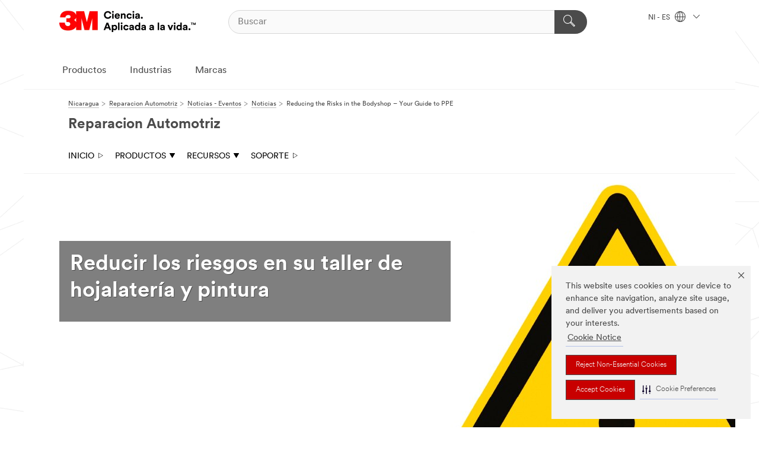

--- FILE ---
content_type: text/html; charset=UTF-8
request_url: https://www.3m.com.ni/3M/es_NI/hojalateria-pintura-automotriz/noticias-eventos/noticias/reducir-riesgos/
body_size: 14408
content:
<!DOCTYPE html>
<html lang="es-NI">
 <head><meta http-equiv="X-UA-Compatible" content="IE=EDGE"><script type="text/javascript" src="https://cdn-prod.securiti.ai/consent/auto_blocking/0638aaa2-354a-44c0-a777-ea4db9f7bf8a/c7550dcc-f54b-457c-b0f6-ada20d6743e7.js"></script><script>(function(){var s=document.createElement('script');s.src='https://cdn-prod.securiti.ai/consent/cookie-consent-sdk-loader.js';s.setAttribute('data-tenant-uuid', '0638aaa2-354a-44c0-a777-ea4db9f7bf8a');s.setAttribute('data-domain-uuid', 'c7550dcc-f54b-457c-b0f6-ada20d6743e7');s.setAttribute('data-backend-url', 'https://app.securiti.ai');s.setAttribute('data-skip-css', 'false');s.defer=true;var parent_node=document.head || document.body;parent_node.appendChild(s);})()</script><script src="https://tags.tiqcdn.com/utag/3m/3m-latam/prod/utag.sync.js"></script><script>if (typeof utag_data == 'undefined') utag_data = {};</script><style>.MMM--site-bd .mds-wrapper p{margin:0;}.mds-wrapper .mds-titleWithText_content--body p, .mds-wrapper .mds-stackableimages_container--content p, .mds-wrapper .mds-content-cards_grid_card_body .mds-font_body p, .mds-wrapper .mds-contentCTA_content--body p, .mds-wrapper .mds-accordion_content--text>p, .mds-wrapper .mds-tabs_items--content>div>p, .mds-wrapper .mds-verticaltabs_content--text>p{margin-bottom:15px;}.MMM--site-bd .mds-wrapper .mds-margin_large--bottom{margin-bottom: 20px;}.MMM--site-bd .mds-wrapper .mds-margin_large--top{margin-top: 20px;}.MMM--site-bd .mds-wrapper ol{margin:0;}.MMM--site-bd .mds-wrapper .mds-titleWithText_content--body ol, .MMM--site-bd .mds-wrapper .mds-titleWithText_content--body ul, .MMM--site-bd .mds-wrapper .mds-stackableimages_container--content ol, .MMM--site-bd .mds-wrapper .mds-stackableimages_container--content ul, .MMM--site-bd .mds-wrapper .mds-content-cards_grid_card_body .mds-font_body ol, .MMM--site-bd .mds-wrapper .mds-content-cards_grid_card_body .mds-font_body ul, .MMM--site-bd .mds-wrapper .mds-contentCTA_content--body ol, .MMM--site-bd .mds-wrapper .mds-contentCTA_content--body ul, .MMM--site-bd .mds-wrapper .mds-accordion_content--text>ol, .MMM--site-bd .mds-wrapper .mds-accordion_content--text>ul, .MMM--site-bd .mds-wrapper .mds-tabs_items--content>div>ol, .MMM--site-bd .mds-wrapper .mds-tabs_items--content>div>ul, .MMM--site-bd .mds-wrapper .mds-verticaltabs_content--text>ol, .MMM--site-bd .mds-wrapper .mds-verticaltabs_content--text>ul{padding-left: 22px;}</style>
<title>Reducir los riesgos en su taller de hojalatería y pintura</title>
  <meta charset="utf-8">
  <meta name="viewport" content="width=device-width, initial-scale=1.0">
<meta name="DCSext.Business" content="Safety & Industrial Bus Group">
<meta name="DCSext.CDC" content="BK">
<meta name="DCSext.MktExpertise" content="Automotive">
<meta name="DCSext.SubMarket" content="Collision Repair">
<meta name="DCSext.ewcd_url" content="Z6_79L2HO02KOO710ALQKJMIUH763 | Z6_79L2HO02KOO710ALQKJMIUH715 | Z6_79L2HO02KOO710ALQKJMIUH7L2 | Z6_79L2HO02KOO710ALQKJMIUHN92">
<meta name="DCSext.locale" content="es_NI">
<meta name="DCSext.page" content="IBG_CollisionRepair_LA_NewsResources_News_Reducing">
<meta name="DCSext.platform" content="FUZE">
<meta name="DCSext.site" content="IBG_CollisionRepair_LA">
<meta name="WT.dcsvid" content="">
<meta name="application-name" content="MMM-ext">
<meta name="dc_coverage" content="NI">
<meta name="description" content="Dicen que es mejor prevenir que lamentar y no es diferente cuando se busca reducir los riesgos en su taller. Aunque los Equipos de Protección Personal son una manera de proteger a su fuerza de trabajo, a menudo controlar el peligro en la fuente puede reducir la necesidad de Equipos de Protección Personal por completo. Aquí hay 4 puntos a considerar cuando se está evaluando los riesgos de peligro en el taller.">
<meta name="format-detection" content="telephone=no">
<meta http-equiv="cleartype" content="on">
<meta http-equiv="format-detection" content="telephone=no">
<meta http-equiv="imagetoolbar" content="no">
<meta name="mmmsite" content="IBG_CollisionRepair_LA">
<meta name="mmm:serp" content="https://www.3m.com.ni/3M/es_NI/hojalateria-pintura-automotriz/noticias-eventos/noticias/reducir-riesgos/"/>
<link rel="canonical" href="https://www.3m.com.ni/3M/es_NI/hojalateria-pintura-automotriz/noticias-eventos/noticias/reducir-riesgos/" />
<!--  <PageMap><DataObject type="server"><Attribute name="node">fd-3 | WebSphere_Portal</Attribute>
<Attribute name="placeUniquename">IBG_CollisionRepair_LA</Attribute>
<Attribute name="sitebreadcrumb">Z6_79L2HO02KOO710ALQKJMIUH763 | Z6_79L2HO02KOO710ALQKJMIUH715 | Z6_79L2HO02KOO710ALQKJMIUH7L2 | Z6_79L2HO02KOO710ALQKJMIUHN92</Attribute>
<Attribute name="themeVersion">2025.12</Attribute>
<Attribute name="pageUniquename">IBG_CollisionRepair_LA_NewsResources_News_Reducing</Attribute>
</DataObject>
<DataObject type="page"><Attribute name="site">Z6_79L2HO02KOO710ALQKJMIUH763 | IBG_CollisionRepair_LA</Attribute>
<Attribute name="currentpage">Z6_79L2HO02KOO710ALQKJMIUHN92</Attribute>
<Attribute name="currentuniquename">IBG_CollisionRepair_LA_NewsResources_News_Reducing</Attribute>
</DataObject>
</PageMap> --><link rel="shortcut icon" type="image/ico" href="/favicon.ico" />
<link rel="apple-touch-icon-precomposed" sizes="57x57" href="/3m_theme_assets/themes/3MTheme/assets/images/unicorn/3M_Bookmark_Icon_57x57.png" />
<link rel="apple-touch-icon-precomposed" sizes="60x60" href="/3m_theme_assets/themes/3MTheme/assets/images/unicorn/3M_Bookmark_Icon_60x60.png" />
<link rel="apple-touch-icon-precomposed" sizes="72x72" href="/3m_theme_assets/themes/3MTheme/assets/images/unicorn/3M_Bookmark_Icon_72x72.png" />
<link rel="apple-touch-icon-precomposed" sizes="76x76" href="/3m_theme_assets/themes/3MTheme/assets/images/unicorn/3M_Bookmark_Icon_76x76.png" />
<link rel="apple-touch-icon-precomposed" sizes="114x114" href="/3m_theme_assets/themes/3MTheme/assets/images/unicorn/3M_Bookmark_Icon_114x114.png" />
<link rel="apple-touch-icon-precomposed" sizes="120x120" href="/3m_theme_assets/themes/3MTheme/assets/images/unicorn/3M_Bookmark_Icon_120x120.png" />
<link rel="apple-touch-icon-precomposed" sizes="144x144" href="/3m_theme_assets/themes/3MTheme/assets/images/unicorn/3M_Bookmark_Icon_144x144.png" />
<link rel="apple-touch-icon-precomposed" sizes="152x152" href="/3m_theme_assets/themes/3MTheme/assets/images/unicorn/3M_Bookmark_Icon_152x152.png" />
<link rel="apple-touch-icon-precomposed" sizes="180x180" href="/3m_theme_assets/themes/3MTheme/assets/images/unicorn/3M_Bookmark_Icon_180x180.png" />
<meta name="msapplication-TileColor" content="#ffffff" />
<meta name="msapplication-square70x70logo" content="/3m_theme_assets/themes/3MTheme/assets/images/unicorn/smalltile.png" />
<meta name="msapplication-square150x150logo" content="/3m_theme_assets/themes/3MTheme/assets/images/unicorn/mediumtile.png" />
<meta name="msapplication-wide310x150logo" content="/3m_theme_assets/themes/3MTheme/assets/images/unicorn/widetile.png" />
<meta name="msapplication-square310x310logo" content="/3m_theme_assets/themes/3MTheme/assets/images/unicorn/largetile.png" />
<link rel="stylesheet" href="/3m_theme_assets/themes/3MTheme/assets/css/build/phoenix.css?v=3.179.0" />
<link rel="stylesheet" href="/3m_theme_assets/themes/3MTheme/assets/css/unicorn-icons.css?v=3.179.0" />
<link rel="stylesheet" media="print" href="/3m_theme_assets/themes/3MTheme/assets/css/build/unicorn-print.css?v=3.179.0" />
<link rel="stylesheet" href="/3m_theme_assets/static/MDS/mammoth.css?v=3.179.0" />
<!--[if IE]><![endif]-->
<!--[if (IE 8)|(IE 7)]>
<script type="text/javascript">
document.getElementById("js-main_style").setAttribute("href", "");
</script>

<![endif]-->
<!--[if lte IE 6]><![endif]-->
<script type="text/javascript" src="/3m_theme_assets/themes/3MTheme/assets/scripts/mmmSettings.js"></script><link rel="stylesheet" href="/3m_theme_assets/themes/3MTheme/assets/css/build/gsn.css" />
<link rel="stylesheet" href="/3m_theme_assets/themes/3MTheme/assets/css/static/MyAccountDropdown/MyAccountDropdown.css" />


<script>(window.BOOMR_mq=window.BOOMR_mq||[]).push(["addVar",{"rua.upush":"false","rua.cpush":"false","rua.upre":"false","rua.cpre":"false","rua.uprl":"false","rua.cprl":"false","rua.cprf":"false","rua.trans":"","rua.cook":"false","rua.ims":"false","rua.ufprl":"false","rua.cfprl":"false","rua.isuxp":"false","rua.texp":"norulematch","rua.ceh":"false","rua.ueh":"false","rua.ieh.st":"0"}]);</script>
                              <script>!function(e){var n="https://s.go-mpulse.net/boomerang/";if("False"=="True")e.BOOMR_config=e.BOOMR_config||{},e.BOOMR_config.PageParams=e.BOOMR_config.PageParams||{},e.BOOMR_config.PageParams.pci=!0,n="https://s2.go-mpulse.net/boomerang/";if(window.BOOMR_API_key="UWRYR-C88R8-XEZDS-AZ97P-LXP2F",function(){function e(){if(!o){var e=document.createElement("script");e.id="boomr-scr-as",e.src=window.BOOMR.url,e.async=!0,i.parentNode.appendChild(e),o=!0}}function t(e){o=!0;var n,t,a,r,d=document,O=window;if(window.BOOMR.snippetMethod=e?"if":"i",t=function(e,n){var t=d.createElement("script");t.id=n||"boomr-if-as",t.src=window.BOOMR.url,BOOMR_lstart=(new Date).getTime(),e=e||d.body,e.appendChild(t)},!window.addEventListener&&window.attachEvent&&navigator.userAgent.match(/MSIE [67]\./))return window.BOOMR.snippetMethod="s",void t(i.parentNode,"boomr-async");a=document.createElement("IFRAME"),a.src="about:blank",a.title="",a.role="presentation",a.loading="eager",r=(a.frameElement||a).style,r.width=0,r.height=0,r.border=0,r.display="none",i.parentNode.appendChild(a);try{O=a.contentWindow,d=O.document.open()}catch(_){n=document.domain,a.src="javascript:var d=document.open();d.domain='"+n+"';void(0);",O=a.contentWindow,d=O.document.open()}if(n)d._boomrl=function(){this.domain=n,t()},d.write("<bo"+"dy onload='document._boomrl();'>");else if(O._boomrl=function(){t()},O.addEventListener)O.addEventListener("load",O._boomrl,!1);else if(O.attachEvent)O.attachEvent("onload",O._boomrl);d.close()}function a(e){window.BOOMR_onload=e&&e.timeStamp||(new Date).getTime()}if(!window.BOOMR||!window.BOOMR.version&&!window.BOOMR.snippetExecuted){window.BOOMR=window.BOOMR||{},window.BOOMR.snippetStart=(new Date).getTime(),window.BOOMR.snippetExecuted=!0,window.BOOMR.snippetVersion=12,window.BOOMR.url=n+"UWRYR-C88R8-XEZDS-AZ97P-LXP2F";var i=document.currentScript||document.getElementsByTagName("script")[0],o=!1,r=document.createElement("link");if(r.relList&&"function"==typeof r.relList.supports&&r.relList.supports("preload")&&"as"in r)window.BOOMR.snippetMethod="p",r.href=window.BOOMR.url,r.rel="preload",r.as="script",r.addEventListener("load",e),r.addEventListener("error",function(){t(!0)}),setTimeout(function(){if(!o)t(!0)},3e3),BOOMR_lstart=(new Date).getTime(),i.parentNode.appendChild(r);else t(!1);if(window.addEventListener)window.addEventListener("load",a,!1);else if(window.attachEvent)window.attachEvent("onload",a)}}(),"".length>0)if(e&&"performance"in e&&e.performance&&"function"==typeof e.performance.setResourceTimingBufferSize)e.performance.setResourceTimingBufferSize();!function(){if(BOOMR=e.BOOMR||{},BOOMR.plugins=BOOMR.plugins||{},!BOOMR.plugins.AK){var n=""=="true"?1:0,t="",a="cj3ypraxhuqq62lix43q-f-58153b49b-clientnsv4-s.akamaihd.net",i="false"=="true"?2:1,o={"ak.v":"39","ak.cp":"832420","ak.ai":parseInt("281472",10),"ak.ol":"0","ak.cr":10,"ak.ipv":4,"ak.proto":"h2","ak.rid":"dc2e84b0","ak.r":45721,"ak.a2":n,"ak.m":"dscx","ak.n":"essl","ak.bpcip":"18.119.135.0","ak.cport":39626,"ak.gh":"23.33.25.17","ak.quicv":"","ak.tlsv":"tls1.3","ak.0rtt":"","ak.0rtt.ed":"","ak.csrc":"-","ak.acc":"","ak.t":"1768472375","ak.ak":"hOBiQwZUYzCg5VSAfCLimQ==WvbrIK0BSlrc0LRdMYAmrYPdUIk8vW0w42i8vCNeAdb10bQNT/oisuwczq3OW7W5u8PQ3lO0JcZH2nbFjKjfMc4PNj2blPusOr1DxPwuf3qljw/kHaVJxaHsnmV86kSUtHdzjpiMvT7+tmVCIDkwapdj5Bxejuww0X+0+fsva07iHEOcDyHrj3or7rpjj87E/Rx2ddIDtLLc6ZezD5UPupqnCfQYTjQ+f7vvlTQIeupKx0EmZuSfQROlJrnfraXor97rTJSXQfs2eXr/aVNzRlXu1chxWQAeC2wIHjU78h2NVzcqnsC8saGvcYXT8a1/5rviC1M4ek0j7hNA29r2nNY38q5yVn9vG75FJe+gXw/Hbme5uTvTraBObt4ZBL35C3sRj98qi+rIuZxoLLaD0ua6VGyF0Zj7PcoQ6zfXe74=","ak.pv":"279","ak.dpoabenc":"","ak.tf":i};if(""!==t)o["ak.ruds"]=t;var r={i:!1,av:function(n){var t="http.initiator";if(n&&(!n[t]||"spa_hard"===n[t]))o["ak.feo"]=void 0!==e.aFeoApplied?1:0,BOOMR.addVar(o)},rv:function(){var e=["ak.bpcip","ak.cport","ak.cr","ak.csrc","ak.gh","ak.ipv","ak.m","ak.n","ak.ol","ak.proto","ak.quicv","ak.tlsv","ak.0rtt","ak.0rtt.ed","ak.r","ak.acc","ak.t","ak.tf"];BOOMR.removeVar(e)}};BOOMR.plugins.AK={akVars:o,akDNSPreFetchDomain:a,init:function(){if(!r.i){var e=BOOMR.subscribe;e("before_beacon",r.av,null,null),e("onbeacon",r.rv,null,null),r.i=!0}return this},is_complete:function(){return!0}}}}()}(window);</script></head>
<body class="MMM--bodyContain"><div class="MMM--skipMenu" id="top"><ul class="MMM--skipList"><li><a href="#js-gsnMenu">Ir al NI de navegación</a></li><li><a href="#ssnMenu">Ir al Reparacion Automotriz de navegación</a></li><li><a href="#pageContent">Ir al contenido de página</a></li><li><a href="#js-searchBar">Ir al motor de búsqueda</a></li><li><a href="#help--links">Ir a la información de contacto</a></li><li><a href="/3M/es_NI/inicio/mapa-del-sitio/">Ir al Mapa del Sitio</a></li></ul>
</div>

    <div id="js-bodyWrapper" class="MMM--themeWrapper">
        <div class="m-dropdown-list_overlay"></div>
    <nav class="m-nav">      
      <div class="is-header_container h-fitWidth m-header_container">
        <div class="m-header">          
          <a href="/3M/es_NI/inicio/" aria-label="3M Logo - Opens in a new window" class="is-3MLogo m-header_logo l-smallMarginRight h-linkNoUnderline l-centerVertically" title="3M en Nicaragua">
            <img class="h-onDesktop m-header_logoImg" src="/3m_theme_assets/themes/3MTheme/assets/images/unicorn/Logo-es.png" alt="Logo de 3M" />
            <img class="h-notOnDesktop l-img" src="/3m_theme_assets/themes/3MTheme/assets/images/unicorn/Logo_mobile.png" alt="Logo de 3M" />
          </a>                          

          

<div class="m-header_search l-smallMarginRight">
  <form class="h-fitHeight" id="typeahead-root" action="/3M/es_NI/p/">
    <input id="js-searchBar" class="m-header_searchbar h-fitWidth h-fitHeight l-centerVertically is-searchbar" name="Ntt" type="search" placeholder="Buscar" aria-label="Buscar">
    <button class="m-header_searchbutton" type="submit" value="Buscar" aria-label="Buscar">
      <i class="MMM--icn MMM--icn_search color--white"></i>
    </button>
  </form>
</div>


          <div style="display: inline-block" class="h-notOnDesktop">
            <div class="m-header_menu l-centerVertically h-notOnDesktop">
              <a href="#" class="h-linkNoUnderline link--dark is-header_menuLink is-collapsed m-header_menuLink" aria-haspopup="true" aria-controls="navOptions" aria-label="Abrir Búsqueda" data-openlabel="Abrir Búsqueda" data-closelabel="Cerrar">
                <i class="MMM--icn MMM--icn_hamburgerMenu is-header_menuIcon m-header_menuIcn"></i>
              </a>
              <i class="MMM--icn MMM--icn_close link--dark m-header_hiddenIcn m-header_menuIcn"></i>
            </div>
          </div>
          <div class="m-header--fix"></div>
        </div>
                
        
        <div class="m-header-madbar h-notOnDesktop">
          <div class="MAD-Bar">
            <div class="m-account mad-section">
              
            </div>
          </div>
        </div>
                
        <div class="m-header_overlay"></div>
        
        <!-- Profile Management Pop-Up -->

        <div class="is-dropdown h-hidden m-navbar_container">
          <div class="m-navbar_overlay h-fitHeight h-notOnMobile is-overlay h-notOnDesktop"></div>
          <div class="m-navbar">
            <div class="m-navbar_level-1 js-navbar_level-1">

              
              <div class="m-navbar_localization l-centerVertically">
                <a href="#" class="link--dark l-centerVertically is-localeToggle">NI - ES
                  <i class="MMM--icn MMM--icn_localizationGlobe l-centerVertically m-navbar_localGlobe" style="padding-left: 5px;"></i>
                  <i class="MMM--icn MMM--icn_down_arrow h-onDesktop" style="padding-left: 10px; font-size: 11px;"></i></a>
              </div>
              <div id="js-gsnMenu" class="m-navbar_nav">

                
<ul id="navOptions" role="menubar">
<li class="m-navbar_listItem">
        <a href="#" id="navbar_link-products" class="is-navbar_link m-navbar_link" aria-haspopup="true" aria-expanded="false">Productos</a>
      </li><li class="m-navbar_listItem">
        <a href="#" id="navbar_link-industries" class="is-navbar_link m-navbar_link" aria-haspopup="true" aria-expanded="false">Industrias</a>
      </li><li class="m-navbar_listItem">
        <a href="#" id="navbar_link-brands" class="is-navbar_link m-navbar_link" aria-haspopup="true" aria-expanded="false">Marcas</a>
      </li>
</ul>
<div class="m-navbar_localOverlay is-localePopUp h-hidden">
  <div class="m-navbar_localPopup m-navbar_popup font--standard" aria-modal="true" role="dialog" aria-label="language switcher dialog">
    <button
      class="m-navbar-localClose m-btn--close color--silver is-close h-notOnDesktop"
      aria-label="Cerrar"><i class="MMM--icn MMM--icn_close"></i></button>
    <div class="font--standard m-navbar_popupTitle">3M en Nicaragua</div>
    <form>
      <div class="font--standard m-navbar_popupOptions"><input type="radio" name="locale" value="/3M/es_NI/hojalateria-pintura-automotriz/" id="locale-ni-es" class="m-radioInput" checked>
      	    <label class="m-radioInput_label" for="locale-ni-es">Espa&ntilde;ol - ES</label><br></div>
      <a href="https://www.3m.com/3M/en_US/select-location/" aria-label="Change 3M Location" class="link">Change 3M Location</a>
      <button type="submit" value="Enviar" class="m-btn m-btn--red m-navbar_localeSave is-saveLocale">Guardar</button>
    </form>
  </div>
  <div class="m-overlay h-onDesktop is-close"></div>
</div>
              </div>
            </div>

            <div class="m-dropdown-list js-navbar_level-2">

              <!-- Dropdown Lists Header -->
<div class="m-dropdown-list_header">
  <button class="m-dropdown-list_backBtn js-dropdown-list_backBtn">
    <i class="MMM--icn MMM--icn_lt2"></i>
  </button>
  <div class="m-dropdown-list_title">
<label id="dropdown-list_products-title">Productos</label>
      <label id="dropdown-list_industries-title">Industrias</label>
      <label id="dropdown-list_brands-title">Marcas</label>
      
  </div>
</div><!-- End of the dropdown list header --><ul id="products-list" class="l-dropdown-list_container" role="menu" aria-hidden="true"><li class="l-dropdown-list" role="menuitem">
      <a href="/3M/es_NI/p/c/abrasivos/" aria-label="Abrasivos" class="MMM--basicLink">
        Abrasivos
      </a>
    </li><li class="l-dropdown-list" role="menuitem">
      <a href="/3M/es_NI/p/c/acabados/" aria-label="Acabados" class="MMM--basicLink">
        Acabados
      </a>
    </li><li class="l-dropdown-list" role="menuitem">
      <a href="/3M/es_NI/p/c/adhesivos/" aria-label="Adhesivos, Selladores y Masillas" class="MMM--basicLink">
        Adhesivos, Selladores y Masillas
      </a>
    </li><li class="l-dropdown-list" role="menuitem">
      <a href="/3M/es_NI/p/c/aislamiento/" aria-label="Aislamiento" class="MMM--basicLink">
        Aislamiento
      </a>
    </li><li class="l-dropdown-list" role="menuitem">
      <a href="/3M/es_NI/p/c/casa/" aria-label="Casa" class="MMM--basicLink">
        Casa
      </a>
    </li><li class="l-dropdown-list" role="menuitem">
      <a href="/3M/es_NI/p/c/cintas/" aria-label="Cintas" class="MMM--basicLink">
        Cintas
      </a>
    </li><li class="l-dropdown-list" role="menuitem">
      <a href="/3M/es_NI/p/c/compuestos-abrillantadores/" aria-label="Compuestos y Abrillantadores" class="MMM--basicLink">
        Compuestos y Abrillantadores
      </a>
    </li><li class="l-dropdown-list" role="menuitem">
      <a href="/3M/es_NI/p/c/electrico/" aria-label="Eléctrico" class="MMM--basicLink">
        Eléctrico
      </a>
    </li><li class="l-dropdown-list" role="menuitem">
      <a href="/3M/es_NI/p/c/epp/" aria-label="Equipo de Protección Personal" class="MMM--basicLink">
        Equipo de Protección Personal
      </a>
    </li><li class="l-dropdown-list" role="menuitem">
      <a href="/3M/es_NI/p/c/herramientas-equipo/" aria-label="Herramientas y Equipos" class="MMM--basicLink">
        Herramientas y Equipos
      </a>
    </li><li class="l-dropdown-list" role="menuitem">
      <a href="/3M/es_NI/p/c/lubricantes/" aria-label="Lubricantes" class="MMM--basicLink">
        Lubricantes
      </a>
    </li><li class="l-dropdown-list" role="menuitem">
      <a href="/3M/es_NI/p/c/material-oficina/" aria-label="Material de Oficina" class="MMM--basicLink">
        Material de Oficina
      </a>
    </li><li class="l-dropdown-list" role="menuitem">
      <a href="/3M/es_NI/p/c/materiales-construccion/" aria-label="Materiales de Construcción" class="MMM--basicLink">
        Materiales de Construcción
      </a>
    </li><li class="l-dropdown-list" role="menuitem">
      <a href="/3M/es_NI/p/c/medico/" aria-label="Medico" class="MMM--basicLink">
        Medico
      </a>
    </li><li class="l-dropdown-list" role="menuitem">
      <a href="/3M/es_NI/p/c/peliculas-laminas/" aria-label="Películas y Láminas" class="MMM--basicLink">
        Películas y Láminas
      </a>
    </li><li class="l-dropdown-list" role="menuitem">
      <a href="/3M/es_NI/p/c/productos-limpieza/" aria-label="Productos de Limpieza" class="MMM--basicLink">
        Productos de Limpieza
      </a>
    </li><li class="l-dropdown-list" role="menuitem">
      <a href="/3M/es_NI/p/c/senalizacion-marcado/" aria-label="Señalización y Marcado" class="MMM--basicLink">
        Señalización y Marcado
      </a>
    </li><li class="l-dropdown-list" role="menuitem">
      <a href="/3M/es_NI/p/c/suministros-pruebas-laboratorio/" aria-label="Suministros y Pruebas de Laboratorio" class="MMM--basicLink">
        Suministros y Pruebas de Laboratorio
      </a>
    </li><li class="l-dropdown-list_last-item" role="menuitem"><a class="l-dropdown-list_view-all-products" href="/3M/es_NI/p/">Todos los Productos de 3M</a>     
      <button class="m-btn js-backtoTopBtn">
        <i class="MMM--icn MMM--icn_arrowUp"></i>
      </button>
    </li></ul>
<ul id="industries-list" class="l-dropdown-list_container" role="menu" aria-hidden="true"><li class="l-dropdown-list" role="menuitem">
      <a href="/3M/es_NI/automotriz/" aria-label="Automotriz" class="MMM--basicLink">
        Automotriz
      </a>
    </li><li class="l-dropdown-list" role="menuitem">
      <a href="/3M/es_NI/electronica/" aria-label="Electrónicos" class="MMM--basicLink">
        Electrónicos
      </a>
    </li><li class="l-dropdown-list" role="menuitem">
      <a href="/3M/es_NI/energia/" aria-label="Energía" class="MMM--basicLink">
        Energía
      </a>
    </li><li class="l-dropdown-list" role="menuitem">
      <a href="/3M/es_NI/manufactura/" aria-label="Manufactura" class="MMM--basicLink">
        Manufactura
      </a>
    </li><li class="l-dropdown-list" role="menuitem">
      <a href="/3M/es_NI/seguridad/" aria-label="Seguridad" class="MMM--basicLink">
        Seguridad
      </a>
    </li><li class="l-dropdown-list" role="menuitem">
      <a href="/3M/es_NI/soluciones-comerciales/" aria-label="Soluciones Comerciales" class="MMM--basicLink">
        Soluciones Comerciales
      </a>
    </li><li class="l-dropdown-list" role="menuitem">
      <a href="/3M/es_NI/transporte/" aria-label="Transporte" class="MMM--basicLink">
        Transporte
      </a>
    </li><div class="l-dropdown-list_industries-image">
      <img class="img img_stretch mix-MMM--img_fancy" src="https://multimedia.3m.com/mws/media/1812021O/industry-feature-image.png" alt="Un trabajador de una fábrica de automóviles que inspecciona la línea de producción.">
      <p>En 3M, descubrimos e innovamos en casi toda industria para ayudar a resolver problemas alrededor del mundo.</p>
    </div></ul>
<ul id="brands-list" class="l-dropdown-list_container" role="menu" aria-hidden="true"><li class="l-dropdown-list l-dropdown-list_brands" role="menuitem">  
      <div class="l-dropdown-logo_container">
        <div class="l-dropdown-logo_sprite">
          <img src="https://multimedia.3m.com/mws/media/1815179O/command-brand-logo.png" alt="Command™">
        </div>
        <label class="l-dropdown-logo_label">Command™</label>
      </div>  
      <div class="l-dropdown-links_container"><a class="m-btn m-btn--red m-btn--fullWidth" href="/3M/es_NI/p/c/b/command/" aria-label="Productos Command™" >Productos</a>
      </div>
    </li><li class="l-dropdown-list l-dropdown-list_brands" role="menuitem">  
      <div class="l-dropdown-logo_container">
        <div class="l-dropdown-logo_sprite">
          <img src="https://multimedia.3m.com/mws/media/1815183O/nexcare-brand-logo.png" alt="Nexcare™">
        </div>
        <label class="l-dropdown-logo_label">Nexcare™</label>
      </div>  
      <div class="l-dropdown-links_container"><a class="m-btn m-btn--red m-btn--fullWidth" href="/3M/es_NI/p/c/b/nexcare/" aria-label="Productos Nexcare™" >Productos</a><a href="https://www.nexcare.3m.com.ni/3M/es_NI/nexcare-la/" class="m-btn m-btn--light m-btn--fullWidth" aria-label="Marca Nexcare™">Sitio de Marca<i class="MMM--icn MMM--icn_arrowJump"></i></a>
      </div>
    </li><li class="l-dropdown-list l-dropdown-list_brands" role="menuitem">  
      <div class="l-dropdown-logo_container">
        <div class="l-dropdown-logo_sprite">
          <img src="https://multimedia.3m.com/mws/media/1815184O/post-it-brand-logo.png" alt="Post-it®">
        </div>
        <label class="l-dropdown-logo_label">Post-it®</label>
      </div>  
      <div class="l-dropdown-links_container"><a class="m-btn m-btn--red m-btn--fullWidth" href="/3M/es_NI/p/c/b/post-it/" aria-label="Productos Post-it®" >Productos</a><a href="https://multimedia.3m.com/mws/media/1815185O/scotch-brand-brand-logo.png" class="m-btn m-btn--light m-btn--fullWidth" aria-label="Scotch™">Sitio de Marca<i class="MMM--icn MMM--icn_arrowJump"></i></a>
      </div>
    </li><li class="l-dropdown-list l-dropdown-list_brands" role="menuitem">  
      <div class="l-dropdown-logo_container">
        <div class="l-dropdown-logo_sprite">
          <img src="https://multimedia.3m.com/mws/media/1815186O/scotch-brite-brand-logo.png" alt="Scotch-Brite™">
        </div>
        <label class="l-dropdown-logo_label">Scotch-Brite™</label>
      </div>  
      <div class="l-dropdown-links_container"><a class="m-btn m-btn--red m-btn--fullWidth" href="/3M/es_NI/p/c/b/scotch-brite/" aria-label="Productos Scotch-Brite™" >Productos</a>
      </div>
    </li>  
  <li class="l-dropdown-list_viewbrands"></li>
</ul>

            </div>            
          </div>
        </div>
      </div>
    </nav>
    <div class="m-navbar_profileOverlay is-profileToggle is-close h-hidden"></div>
    <div class="m-navbar_signInOverlay m-overlay is-signInToggle is-close h-hidden"></div>
<div class="MMM--site-bd">
  <div class="MMM--grids" id="pageContent">
  <div class="MMM--siteNav">
  <div class="MMM--breadcrumbs_theme">
  <ol class="MMM--breadcrumbs-list" itemscope itemtype="https://schema.org/BreadcrumbList"><li itemprop="itemListElement" itemscope itemtype="https://schema.org/ListItem"><a href="/3M/es_NI/inicio/" itemprop="item"><span itemprop="name">Nicaragua</span></a><i class="MMM--icn MMM--icn_breadcrumb"></i>
          <meta itemprop="position" content="1" /></li><li itemprop="itemListElement" itemscope itemtype="https://schema.org/ListItem"><a href="/3M/es_NI/hojalateria-pintura-automotriz/" itemprop="item"><span itemprop="name">Reparacion Automotriz</span></a><i class="MMM--icn MMM--icn_breadcrumb"></i>
          <meta itemprop="position" content="2" /></li><li itemprop="itemListElement" itemscope itemtype="https://schema.org/ListItem"><a href="/3M/es_NI/hojalateria-pintura-automotriz/noticias-eventos/" itemprop="item"><span itemprop="name">Noticias - Eventos</span></a><i class="MMM--icn MMM--icn_breadcrumb"></i>
          <meta itemprop="position" content="3" /></li><li itemprop="itemListElement" itemscope itemtype="https://schema.org/ListItem"><a href="/3M/es_NI/hojalateria-pintura-automotriz/noticias-eventos/noticias/" itemprop="item"><span itemprop="name">Noticias</span></a><i class="MMM--icn MMM--icn_breadcrumb"></i>
          <meta itemprop="position" content="4" /></li><li itemprop="itemListElement" itemscope itemtype="https://schema.org/ListItem"><span itemprop="name">Reducing the Risks in the Bodyshop – Your Guide to PPE</span><link itemprop="url" href="/3M/es_NI/hojalateria-pintura-automotriz/noticias-eventos/noticias/reducir-riesgos/"><meta itemprop="position" content="5" /></li></ol>
  
</div>
<div class="MMM--hdg MMM--themeHdg_1 mix-MMM--hdg_spaced" role="heading">Reparacion Automotriz</div><ul id="ssnMenu" class="MMM--secondaryNav"><li class="js-secondaryNavLink" data-uniquename='#--HOME--'>
          <a href="/3M/es_NI/hojalateria-pintura-automotriz/" title="Inicio" class="isInside">Inicio <i class="MMM--icn MMM--icn_arrowHollowRight"></i></a>
        </li>
        <li class="js-secondaryNavLink" data-uniquename='prod'>
          <a href="#" title="Productos" class="">Productos <i class="MMM--icn MMM--icn_arrowDown"></i></a>
        </li>
        <ul class="MMM--secondarySubNavList" id="prod"><li>
              <a href="/3M/es_NI/hojalateria-pintura-automotriz/productos-destacados/adhesivos-estructurales/" title="Adhesivos Estructurales" aria-label="Adhesivos Estructurales" class="">Adhesivos Estructurales</a>
            </li>
            <li>
              <a href="/3M/es_NI/hojalateria-pintura-automotriz/productos-destacados/spray-gun/pistola-de-pulverizacion-de-alto-rendimiento/" title="Pistola de Pulverización de Alto Rendimiento" aria-label="Pistola de Pulverización de Alto Rendimiento" class="">Pistola de Pulverización de Alto Rendimiento</a>
            </li>
            <li>
              <a href="/3M/es_NI/hojalateria-pintura-automotriz/productos-destacados/preparacion-de-la-pintura/" title="PPS™ Serie 2.0" aria-label="PPS™ Serie 2.0" class="">PPS™ Serie 2.0</a>
            </li>
            <li>
              <a href="/3M/es_NI/hojalateria-pintura-automotriz/sistema-acabado-pintura-1-step/" title="Pintura de 1 paso 3M™ Perfect-It™" aria-label="Pintura de 1 paso 3M™ Perfect-It™" class="">Pintura de 1 paso 3M™ Perfect-It™</a>
            </li>
            <li>
              <a href="/3M/es_NI/hojalateria-pintura-automotriz/productos-destacados/lijado-limpio/" title="Sistema de lijado limpio de 3M" aria-label="Sistema de lijado limpio de 3M" class="">Sistema de lijado limpio de 3M</a>
            </li>
            <li>
              <a href="/3M/es_NI/hojalateria-pintura-automotriz/abrasivos-blue-net/" title="Abrasivos Blue Net" aria-label="Abrasivos Blue Net" class="">Abrasivos Blue Net</a>
            </li>
            </ul><li class="js-secondaryNavLink" data-uniquename='res'>
          <a href="#" title="Recursos" class="">Recursos <i class="MMM--icn MMM--icn_arrowDown"></i></a>
        </li>
        <ul class="MMM--secondarySubNavList" id="res"><li>
              <a href="/3M/es_NI/hojalateria-pintura-automotriz/productos-destacados/spray-gun/pistola-de-pulverizacion-de-alto-rendimiento/virtual-demo/" title="Demostración Virtual - Pistola de Pulverización de Alto Rendimiento" aria-label="Demostración Virtual - Pistola de Pulverización de Alto Rendimiento" class="">Demostración Virtual - Pistola de Pulverización de Alto Rendimiento</a>
            </li>
            <li>
              <a href="/3M/es_NI/hojalateria-pintura-automotriz/academia-3m/" title="Academia 3M" aria-label="Academia 3M" class="">Academia 3M</a>
            </li>
            </ul><li class="js-secondaryNavLink" data-uniquename='sup'>
          <a href="#" title="Soporte" class="">Soporte <i class="MMM--icn MMM--icn_arrowHollowRight"></i></a>
        </li>
        </ul>
        </div><div class="hiddenWidgetsDiv">
	<!-- widgets in this container are hidden in the UI by default -->
	<div class='component-container ibmDndRow hiddenWidgetsContainer id-Z7_79L2HO02KOO710ALQKJMIUHNP6' name='ibmHiddenWidgets' ></div><div style="clear:both"></div>
</div>

<div class="MMM--grids">
  <div class='component-container MMM--grids-col_single MMM--grids-col ibmDndColumn id-Z7_79L2HO02KOO710ALQKJMIUHNP1' name='ibmMainContainer' ><div class='component-control id-Z7_79L2HO02KOO710ALQKJMIUHNP5' ><span id="Z7_79L2HO02KOO710ALQKJMIUHNP5"></span>







































    
    

    
    

    
    
    





    
    
        
            
            


  <div class="MMM--contentWrapper MMM--contentWrapper_hero rH-52-Hero MMM--clear  dpl-175120171510017"  data-showlabel=""  data-viewTranscript-label="" data-descriptionsOff-label="" data-descriptionsOn-label="">
  





      <div class="MMM--heroCarouselContainer js-heroContainer " data-video-id="">
        <div class="MMM--carouselList">
         <div class="MMM--carouselListItem_heroOnly">
           <div class="js-heroCTA" data-options='{"leftD":"5%","leftT":"5%","topD":"20%","topT":"10%","maxWD":"52%","maxWT":"60%"}'>

  

  <div class="MMM--carouselListItem_hero-inner">

    

      <div class="MMM--heroStaticFigure">

        <picture>
            <!--[if IE 9]><video style="display: none;"><![endif]-->
            
            
             
              <source srcset="/wps/wcm/connect/7b7c5929-8663-45e8-963d-4380c4848a92/Reducing+the+Risks+Header.jpg?MOD=AJPERES&amp;CACHEID=ROOTWORKSPACE-7b7c5929-8663-45e8-963d-4380c4848a92-lCHEqhm
" media="(min-width: 960px)" class="MMM--img MMM--img_carousel_hero"/>
            
            
            
            
              <source srcset="/wps/wcm/connect/9ff440c1-af58-4635-8808-6d900e042244/Reducing+the+Risks+Header.jpg?MOD=AJPERES&amp;CACHEID=ROOTWORKSPACE-9ff440c1-af58-4635-8808-6d900e042244-lCHEqhm" media="(min-width: 768px)" class="MMM--img MMM--img_carousel_hero"/>
            
            
            
            
            
            
            
              
              <source srcset="/wps/wcm/connect/e96f5c92-2c97-4780-b858-766fcbcfa5cf/Reducing+the+Risks+Header.jpg?MOD=AJPERES&amp;CACHEID=ROOTWORKSPACE-e96f5c92-2c97-4780-b858-766fcbcfa5cf-lCHEqhm
" media="(min-width: 1px)" class="MMM--img MMM--img_carousel_hero"/>
            
            
            
            
            
            
            <!--[if IE 9]></video><![endif]-->
            <!--[if gte IE 9 | !IE ]><!-->
            <img srcset="/3m_theme_assets/themes/3MTheme/assets/images/compressed/1px.gif" class="MMM--img MMM--img_carousel_hero"  data-alt="Reducing the Risks in the Bodyshop
" alt="Reducing the Risks in the Bodyshop
"/>
            <![endif]-->
            <!--[if lt IE 9]>
            <img src="/wps/wcm/connect/7b7c5929-8663-45e8-963d-4380c4848a92/Reducing+the+Risks+Header.jpg?MOD=AJPERES&amp;CACHEID=ROOTWORKSPACE-7b7c5929-8663-45e8-963d-4380c4848a92-lCHEqhm
" class="MMM--img MMM--img_carousel_hero"  alt="Reducing the Risks in the Bodyshop
"/>
            <![endif]-->
        </picture>
        
      </div>

  
<div class="MMM--heroContentWrapper MMM--mixin_sh_1">
  <div class="MMM--heroCarouselButtonPositioner">
    <div class="MMM--heroCarouselButtonPositioner-bd">
      <div class="MMM--heroCarouselButtonContainer mix-MMM--bgDark" style="left:5%;top:20%;max-width:52%;">

            
              
               
                <h1 class="MMM--heroCarouselTitle MMM--flx_hdg_1 MMM--reversed">
	Reducir los riesgos en su taller de hojalatería y pintura
</h1>
              
            

  

            
            
      </div>
    </div>
  </div>
</div>

  </div>
</div>

        

         </div>
        </div>




       </div>
       
  







      
  
  </div>
  
  
  <script type="text/javascript">
    loadPageModule('kungfu/Hero/HeroCTA');
  </script>


<script type="text/javascript">
    loadPageModule('kungfu/dropHTML_Lightbox/lightboxTrigger');
 </script>

<link rel="stylesheet" href="/3m_theme_assets/themes/3MTheme/assets/css/build/components_50_series/rH-52-Hero.css"> 

<link rel="stylesheet" href="/3m_theme_assets/themes/3MTheme/assets/css/build/components_50_series/rH-50-CarouselHero.css">

<link rel="stylesheet" href="/3m_theme_assets/themes/3MTheme/assets/css/build/video-transcript.css">
        
        
    

    
        





        







    
</div><div class='component-control id-Z7_79L2HO02KOO710ALQKJMIUHNP7' ><span id="Z7_79L2HO02KOO710ALQKJMIUHNP7"></span>







































    
    

    
    

    
    
    





    
    
        
            
            <div class="rU-50-SocialShare">





<div class="paul-test"></div>




<!--<div class="rU-50-SocialShare">-->
<div class="MMM--contentWrapper MMM--gapBottom dpl-175120171510017  "  
>
<div class="MMM--contentWrapper_padded">
    
      <div class="MMM--pageSectionTitle MMM--wysiwyg"> 
  
      
  

  

  

  

    
  
        
  
  
  
  
</div>







<div class="MMM--pageSection MMM--pageSection_noDividers ">
   <div class="MMM--contentPadded">
     <div class="MMM--share-container js-socialShare" style="top:30%;"data-expanded="expanded">
<!-- my test:  data-expanded="true"> -->
      <div class="MMM--share">                         
         
         
            <div class="MMM--social">Facebook</div>    
         
         
            <div class="MMM--social">Twitter</div>    
         
         
         
            <div class="MMM--social">Linkedin</div>    
         

         
            <div class="MMM--social">Googleplus</div>    
         
         
         
         
         
         
      </div> 
     </div>
   </div>
 </div>



<hr class="MMM--hr" />





</div>
</div>
<!--</div>-->

 <script type="text/javascript">
var mmmsocialShareSettings= {

emailAccessibility:'Email',

facebookAccessibility:'Facebook',

twitterAccessibility:'Twitter',

youtubeAccessibility:'Youtube',

linkedinAccessibility :'Linkedin',

whatsappAccessibility:'Whatsapp',

googleplusAccessibility :'Googleplus',

pinterestAccessibility :'Pinterest',

redditAccessibility :'Reddit',

flickrAccessibility :'Flickr',

vkontakteAccessibility :'VKontakte',

odnoklassnikiAccessibility :'Odnoklassniki'
}
loadPageModule('kungfu/Share/SocialShare1'); 



 </script>

<div style="clear:both;"></div>







</div>
        
        
    

    
        





        







    
</div><div class='component-control id-Z7_79L2HO02KOO710ALQKJMIUHN54' ><span id="Z7_79L2HO02KOO710ALQKJMIUHN54"></span>







































    
    

    
    

    
    
    





    
    
        
            
            



  
  <div class="rG-01-Stackable rG-54-Stackable MMM--contentWrapper MMM--contentWrapper_padded MMM--clear  dpl-175120171510017   "  data-socialopenclose="" >
    





    <div class="MMM--pageSectionTitle MMM--wysiwyg"> 
  
      
  

  

  

  

    
  
        
  
  
  
  
</div>
    
     


    <ul class="MMM--vList MMM--vList_stackable
"><li  class="" >



  
     
    <div class="MMM--media MMM--media_stackable">  
        
        <div class="MMM--media-element">
          
           
          <div class="mix-MMM--img_shadow">

          
            <img src="/wps/wcm/connect/9ca33996-1832-41eb-91f2-064e970acfe6/Reducing+the+Risks+SQUARE.JPG?MOD=AJPERES&amp;CACHEID=ROOTWORKSPACE-9ca33996-1832-41eb-91f2-064e970acfe6-lCHEqhm" alt="3M PPE equipment guide" class="MMM--img mix-MMM--img_stack mix-MMM--img_fancy">
          

          

            
            
            
            
          </div>
          
        </div>
        
        <div class="MMM--media-bd MMM--media-bd_wrap">
          
           
          
            
            
            <h3 class="MMM--hdg MMM--hdg_4 mix-MMM--hdg_spaced">
            Reduzca los riesgos en su taller de hojalatería y pintura. Su guía para equipo de protección personal
            </h3>
            
                     
          

          

          

          <div class="MMM--wysiwyg">
            
	<p dir="ltr">
Dicen que es mejor prevenir que curar y no es diferente cuando se busca reducir los riesgos en su taller. A pesar de los Equipos de Protección Individual (EPI) es una manera de proteger a su fuerza de trabajo, a menudo para controlar el peligro en la fuente puede reducir la necesidad de PPE por completo. Aquí hay 4 puntos a considerar cuando se está evaluando los riesgos de peligro en el taller:</p>

<ol dir="ltr">
	<li>Eliminación: el proceso puede ser modificado para eliminar el peligro?</li>
	<li>Sustitución: puede el proceso / producto ser sustituido por algo menos tóxico?</li>
	<li>Separación: ¿se puede encerrar totalmente el proceso de extracción o añadir local?</li>
	<li>PPE: esta debe ser la última opción. Protege no el individuo el lugar de trabajo</li>
</ol>

<p dir="ltr">&nbsp;</p>

<p dir="ltr">&nbsp;</p>

<p dir="ltr">&nbsp;</p>

<p dir="ltr">Incluso con las prevenciones y controles en su lugar, puede que no sea suficiente para reducir los riesgos para sus empleados, y por eso hemos creado esta guía a mano para ayudarle a seleccionar algún tipo de protección sea cual sea la tarea.</p>

<p dir="ltr"><br />
<a href="http://multimedia.3m.com/mws/media/1136519O/uk-aad-psd-guide-reducing-risks-in-bodyshops-pdf.pdf" >Descargar </a> nuestra práctica guía EPP para obtener más información.</p>


            
          </div>
          
        </div>
    </div>
   
  
</li></ul>
        
    
    


<hr class="MMM--hr" />





     
    
     
  </div>
  

<link rel="stylesheet" href="/3m_theme_assets/themes/3MTheme/assets/css/build/components_50_series/rG-54-Stackable.css">
<link rel="stylesheet" href="/3m_theme_assets/themes/3MTheme/assets/css/build/video-transcript.css">
        
        
    

    
        





        







    
</div><div class='component-control id-Z7_79L2HO02KOO710ALQKJMIUHN56' ><span id="Z7_79L2HO02KOO710ALQKJMIUHN56"></span>







































    
    

    
    

    
    
    





    
    
        
            
            





<link rel="stylesheet" href="/3m_theme_assets/themes/3MTheme/assets/css/build/components_50_series/rG-73-ContentCTA.css">
        
        
    

    
        





        







    
</div><div class='component-control id-Z7_79L2HO02KOO710ALQKJMIUHN55' ><span id="Z7_79L2HO02KOO710ALQKJMIUHN55"></span>







































    
    

    
    

    
    
    





    
    
        
            
            <div class="rU-50-SocialShare">





<div class="paul-test"></div>




<!--<div class="rU-50-SocialShare">-->
<div class="MMM--contentWrapper MMM--gapBottom dpl-175120171510017  "  
>
<div class="MMM--contentWrapper_padded">
    
      <div class="MMM--pageSectionTitle MMM--wysiwyg"> 
  
      
  

  

  

  

    
  
        
  
  
  
  
</div>







<div class="MMM--pageSection MMM--pageSection_noDividers ">
   <div class="MMM--contentPadded">
     <div class="MMM--share-container js-socialShare" style="top:30%;"data-expanded="expanded">
<!-- my test:  data-expanded="true"> -->
      <div class="MMM--share">                         
         
         
            <div class="MMM--social">Facebook</div>    
         
         
            <div class="MMM--social">Twitter</div>    
         
         
         
            <div class="MMM--social">Linkedin</div>    
         

         
            <div class="MMM--social">Googleplus</div>    
         
         
         
         
         
         
      </div> 
     </div>
   </div>
 </div>



<hr class="MMM--hr" />





</div>
</div>
<!--</div>-->

 <script type="text/javascript">
var mmmsocialShareSettings= {

emailAccessibility:'Email',

facebookAccessibility:'Facebook',

twitterAccessibility:'Twitter',

youtubeAccessibility:'Youtube',

linkedinAccessibility :'Linkedin',

whatsappAccessibility:'Whatsapp',

googleplusAccessibility :'Googleplus',

pinterestAccessibility :'Pinterest',

redditAccessibility :'Reddit',

flickrAccessibility :'Flickr',

vkontakteAccessibility :'VKontakte',

odnoklassnikiAccessibility :'Odnoklassniki'
}
loadPageModule('kungfu/Share/SocialShare1'); 



 </script>

<div style="clear:both;"></div>







</div>
        
        
    

    
        





        







    
</div><div class='component-control id-Z7_79L2HO02KOO710ALQKJMIUHN57' ><span id="Z7_79L2HO02KOO710ALQKJMIUHN57"></span>







































    
    

    
    

    
    
    





    
    
        
            
            



<div class="MMM--contentWrapper MMM--contentWrapper_hero rG-03-Carousel rG-81-Carousel  dpl-175120171510017 
" > 
    







<!--Custom ID Addable from Config-->
<div > 
<div class="MMM--contentWrapper MMM--contentWrapper_padded">
<div class="MMM--pageSectionTitle MMM--wysiwyg"> 
  

  

  

  
    
    
      <h3 class="MMM--hdg MMM--hdg_3 mix-MMM--hdg_spaced">
          
	Tal vez le gustaría ver también

      </h3>
    

    

    

    
  

    
  
  
  
  
</div>
</div>


    <!-- Carousel, start -->
    <div id="js-heroCarousel" class="rG-81-CarouselContainer js-heroCarousel MMM--heroCarouselContainer" data-is-looping='true' data-is-hero='true' data-disable-on='["smallContext"]' data-is-flexible='true'>

        

        <ul 
            class="MMM--carouselList js-carouselList" 
            
            
                data-options='{
                    "isRotator" : true ,
                    "childLength" : 1, 
                    "showsAll" : false, 
                    "linkText" : "Show More", 
                    "onlyOnMobile" : true, 
                    "stylingClass" : 
                    "MMM--pagination", 
                    "linkClass" : "MMM--btn"
                }'
            
            
            >


            

<li class='MMM--carouselListItem_contentList' id='herostory1'><div class="MMM--carouselListItem_contentList-inner" >
    <ul  class="MMM--contentList MMM--contentList_sliderContent">
<li class="MMM--contentList-item MMM--contentList-item_flex js-contentList-item ">

    
    

    <div class="MMM--tileContent_borderless MMM--tileContent_compressed">
        <div class="MMM--tileContent-inner MMM--tileContent-inner_featured">

            
            
            <div class="MMM--mediaListFigure">
                <a class="MMM--basicLink" href="/3M/es_NI/hojalateria-pintura-automotriz/noticias-eventos/noticias/elementos-de-proteccion-personal/">
                    <div data-picture 
                      
                          data-alt="How you should address the issues 
"
                      >

                      <!--image size selected -- 254x118-->
                      <div class=" MMM--largeImgClass" data-src="/wps/wcm/connect/47be5bf6-cabe-4eef-a05c-c0d07a0fdf58/thumbnails_why-you-need-to-consider-health-safety.jpg?MOD=AJPERES&amp;CACHEID=ROOTWORKSPACE-47be5bf6-cabe-4eef-a05c-c0d07a0fdf58-lCHEqhm">
                      </div>

                      

                        <noscript>
                            <img src="/wps/wcm/connect/47be5bf6-cabe-4eef-a05c-c0d07a0fdf58/thumbnails_why-you-need-to-consider-health-safety.jpg?MOD=AJPERES&amp;CACHEID=ROOTWORKSPACE-47be5bf6-cabe-4eef-a05c-c0d07a0fdf58-lCHEqhm" alt="How you should address the issues " width="254" height="118" />
                        </noscript>
                    </div>
                    <!-- /data-picture -->
                </a>
            </div>
            <!-- /MMM--mediaListFigure -->
            

            
            
            <div class="MMM--tileContent-inner-bd"> 
                <a href="/3M/es_NI/hojalateria-pintura-automotriz/noticias-eventos/noticias/elementos-de-proteccion-personal/" class="MMM--tileTitle MMM--tileTitle_carouselTile">
                    Por qué necesita considerar la Salud y Seguridad
                </a> 
            </div>
            

        </div>
        <!-- /MMM--tileContent-inner -->
    </div>
    <!-- /MMM--tileContent -->
</li>
<!-- /MMM--contentList-item -->

<li class="MMM--contentList-item MMM--contentList-item_flex js-contentList-item ">

    
    

    <div class="MMM--tileContent_borderless MMM--tileContent_compressed">
        <div class="MMM--tileContent-inner MMM--tileContent-inner_featured">

            
            
            <div class="MMM--mediaListFigure">
                <a class="MMM--basicLink" href="/3M/es_NI/hojalateria-pintura-automotriz/noticias-eventos/noticias/seleccionar-producto-proteccion/">
                    <div data-picture 
                      
                          data-alt="Selecting the right product for the job
"
                      >

                      <!--image size selected -- 254x118-->
                      <div class=" MMM--largeImgClass" data-src="/wps/wcm/connect/3d6adb11-aea2-4caa-81cf-05b748756d25/thumbnails_selecting-the-right-product-for-the-job.jpg?MOD=AJPERES&amp;CACHEID=ROOTWORKSPACE-3d6adb11-aea2-4caa-81cf-05b748756d25-lCHEqhm">
                      </div>

                      

                        <noscript>
                            <img src="/wps/wcm/connect/3d6adb11-aea2-4caa-81cf-05b748756d25/thumbnails_selecting-the-right-product-for-the-job.jpg?MOD=AJPERES&amp;CACHEID=ROOTWORKSPACE-3d6adb11-aea2-4caa-81cf-05b748756d25-lCHEqhm" alt="Selecting the right product for the job" width="254" height="118" />
                        </noscript>
                    </div>
                    <!-- /data-picture -->
                </a>
            </div>
            <!-- /MMM--mediaListFigure -->
            

            
            
            <div class="MMM--tileContent-inner-bd"> 
                <a href="/3M/es_NI/hojalateria-pintura-automotriz/noticias-eventos/noticias/seleccionar-producto-proteccion/" class="MMM--tileTitle MMM--tileTitle_carouselTile">
                    Seleccionar el producto correcto para el trabajo 
                </a> 
            </div>
            

        </div>
        <!-- /MMM--tileContent-inner -->
    </div>
    <!-- /MMM--tileContent -->
</li>
<!-- /MMM--contentList-item -->

<li class="MMM--contentList-item MMM--contentList-item_flex js-contentList-item ">

    
    

    <div class="MMM--tileContent_borderless MMM--tileContent_compressed">
        <div class="MMM--tileContent-inner MMM--tileContent-inner_featured">

            
            
            <div class="MMM--mediaListFigure">
                <a class="MMM--basicLink" href="/3M/es_NI/hojalateria-pintura-automotriz/noticias-eventos/noticias/riesgos-proteccion/">
                    <div data-picture 
                      
                          data-alt="How you should address the issues 
"
                      >

                      <!--image size selected -- 254x118-->
                      <div class=" MMM--largeImgClass" data-src="/wps/wcm/connect/1294b6a5-199e-4e8c-a25e-0c2ea605870f/thumbnails_how-you-should-address-the-issues.jpg?MOD=AJPERES&amp;CACHEID=ROOTWORKSPACE-1294b6a5-199e-4e8c-a25e-0c2ea605870f-lVB9BVV">
                      </div>

                      

                        <noscript>
                            <img src="/wps/wcm/connect/1294b6a5-199e-4e8c-a25e-0c2ea605870f/thumbnails_how-you-should-address-the-issues.jpg?MOD=AJPERES&amp;CACHEID=ROOTWORKSPACE-1294b6a5-199e-4e8c-a25e-0c2ea605870f-lVB9BVV" alt="How you should address the issues " width="254" height="118" />
                        </noscript>
                    </div>
                    <!-- /data-picture -->
                </a>
            </div>
            <!-- /MMM--mediaListFigure -->
            

            
            
            <div class="MMM--tileContent-inner-bd"> 
                <a href="/3M/es_NI/hojalateria-pintura-automotriz/noticias-eventos/noticias/riesgos-proteccion/" class="MMM--tileTitle MMM--tileTitle_carouselTile">
                    Riesgos proteccion
                </a> 
            </div>
            

        </div>
        <!-- /MMM--tileContent-inner -->
    </div>
    <!-- /MMM--tileContent -->
</li>
<!-- /MMM--contentList-item -->
   </ul>
    <!-- /MMM--contentList -->
</div>
<!-- /MMM--carouselListItem_contentList-inner --></li>











        </ul>
        <!-- Left and Right Control Arrows for Tablet and Desktop -->
        <a role="button" aria-label="" class="js-carouselTrigger_left MMM--carouselTrigger MMM--carouselTrigger_left MMM--isNotOnMobile MMM--icn MMM--icn_lt2 mix-MMM--icn_dark" tabindex="0"></a>
        <a role="button" aria-label="" class="js-carouselTrigger_right MMM--carouselTrigger MMM--carouselTrigger_right MMM--isNotOnMobile MMM--icn MMM--icn_gt2 mix-MMM--icn_dark" tabindex="0"></a>

        <!-- Left and Right Control Arrows for Mobile -->
        <a role="button" tabindex="0" aria-label="" class="js-MobileCarouselLeft MMM--carouselTrigger MMM--carouselTrigger_left MMM--isOnMobile " target="_self">
            <span class="MMM--icn MMM--icn_lt2 MMM--icn_heroCarouselTrigger"></span>
        </a>
        <a role="button" tabindex="0" aria-label="" class="js-MobileCarouselRight MMM--carouselTrigger MMM--carouselTrigger_right MMM--isOnMobile " target="_self">
            <span class="MMM--icn MMM--icn_gt2 MMM--icn_heroCarouselTrigger"></span>
        </a>

        <!-- Number navigation for Mobile and Circle Navigation for Tablet and Desktop -->
        <div class="MMM--heroNavigationContainer js-heroNavigationContainer">
        <ul class="MMM--heroCarouselNavigation MMM--hList js-carouselNavigation MMM--mobileCarouselLinkNavigation js-carouselNavigationMobile" id="js-carouselNavigation" data-aria="">
    
        <li class="MMM--heroCarouselNavigation-item"><a href="#herostory1" class="MMM--isActive js-mobileNavLink" aria-current="true">
            <span class="MMM--mobileNavLink MMM--isOnMobile">1 </span>
            <span class="MMM--icn MMM--icn_circle MMM--isNotOnMobile">&nbsp; </span>
        </a></li>

        

        

        

        

        

        </ul>
        </div>

    </div>

    <!-- /MMM--heroCarouselContainer -->
</div>





<hr class="MMM--hr" />






</div>
<!-- /rG-03-Carousel -->


<link rel="stylesheet" href="/3m_theme_assets/themes/3MTheme/assets/css/build/components_50_series/rG-81-Carousel.css"> 
<link rel="stylesheet" href="/3m_theme_assets/themes/3MTheme/assets/css/build/components_50_series/rH-50-CarouselHero.css">
        
        
    

    
        





        







    
</div><div class='component-control id-Z7_79L2HO02KOO710ALQKJMIUHNL4' ><span id="Z7_79L2HO02KOO710ALQKJMIUHNL4"></span>







































    
    

    
    

    
    
    





    
    
        
            
            



<div class="MMM--contentWrapper rG-16-ContactBlock rG-66-ContactBlock  dpl-175120171510017  MMM--padBottom_flex
" >













<div class="MMM--isNotOnMobile">
<div class="MMM--pageSectionTitle MMM--wysiwyg">

<h4
 class="MMM--hdg MMM--hdg_4
 mix-MMM--hdg_spaced">
	Póngase en contacto con nosotros

</h4>

</div>
</div>    
<div class="MMM--supportMod MMM--supportMod_full">
    <div class="MMM--isOnMobile MMM--isNotOnTablet">
      <a href="#contact3MModule" class="js-contentToggle-trigger_static MMM--contentToggle-trigger MMM--basicLink">
   

     <div class="MMM--txt_md_3 MMM--txt_bold MMM--hdg_btnMobile MMM--hdg_btnMobile_closed">

	Póngase en contacto con nosotros

     </div>
   </a>
 </div>
            
<div  id="contact3MModule" class="MMM--contentToggle-target MMM--contentToggle-target_alternate js-contentToggle-target" itemscope itemtype="http://schema.org/Organization">
  


   
       
  
      <div class="MMM--supportMod-content MMM--supportMod-content_wrappedPrimary "  >

         <div class="MMM--supportMod-content-hd">
            <div class="MMM--actionLabel">        
               <div class="MMM--hdg mix-MMM--hdg_lightGrey">
                  
                  
                     <i class="MMM--icn MMM--icn_phone mix-MMM--icn_red mix-MMM--icn_lrg mix-MMM--icn_rightSpace"></i>
                  
                  
                  
                  
                  Llámenos por teléfono
               </div>
            </div>
            
         </div>  
               
         <div class="MMM--supportMod-content-bd">
            <div class="MMM--supportMod-content-bd_half">
              <p class="MMM--isOnMobile"><a href="tel:(505) 2265-2067">(505) 2265-2067</a>
<p class="MMM--isNotOnMobile">(505) 2265-2067</p><br/>
<p>de 8:00 a.m. a 5.00 p.m.<br />
Lunes a Viernes<br />
de 8:00 a.m. a 5.00 p.m.<br />
</p>

            </div>
         </div>
      </div>
   
   
   
                   

<script type="text/javascript">
    loadPageModule('kungfu/dropHTML_Lightbox/lightboxTrigger');
</script>
</div>
</div>






<hr class="MMM--hr" />






    


</div>



<link rel="stylesheet" href="/3m_theme_assets/themes/3MTheme/assets/css/build/components_50_series/rG-66-ContactBlock.css">
        
        
    

    
        





        







    
</div></div></div>
</div>
  </div><div class="m-footer">


<div class="m-footer_container">
        <ul class="m-footer_categories">
        
      
    <li class="m-footer_category">
      <a id="about_ftr" role="button" class="m-footer_expHead link--dark is-expandable" aria-expanded="false" aria-controls="about_ftr--links">Nuestra Empresa</a>
      <ul id="about_ftr--links" class="m-footer-expLinks" aria-labelledby="about_ftr">
      <li class="m-footer-link">
              <a href="/3M/es_NI/inicio/sobre-3m/" title="Acerca de 3M" aria-label="Acerca de 3M" class="link--dark">Acerca de 3M</a>
            </li><li class="m-footer-link">
              <a href="/3M/es_NI/carreras/" title="Carreras en 3M" aria-label="Carreras en 3M" class="link--dark">Carreras en 3M</a>
            </li><li class="m-footer-link">
              <a href="https://investors.3m.com/" title="Relación con inversionistas (inglés)" aria-label="Relación con inversionistas (inglés)" class="link--dark">Relación con inversionistas (inglés)</a>
            </li><li class="m-footer-link">
              <a href="https://www.3m.com/3M/en_US/sustainability-us/" title="Sustentabilidad (US, inglés)" aria-label="Sustentabilidad (US, inglés)" class="link--dark">Sustentabilidad (US, inglés)</a>
            </li><li class="m-footer-link">
              <a href="/3M/es_NI/inicio/sobre-3m/tecnologias/" title="Tecnologías" aria-label="Tecnologías" class="link--dark">Tecnologías</a>
            </li><li class="m-footer-link">
              <a href="/3M/es_NI/ethics-compliance/" title="Ética & Cumplimiento" aria-label="Ética & Cumplimiento" class="link--dark">Ética & Cumplimiento</a>
            </li>
      </ul>
    </li>
    
      
    <li class="m-footer_category">
      <a id="news_ftr" role="button" class="m-footer_expHead link--dark is-expandable" aria-expanded="false" aria-controls="news_ftr--links">Noticias</a>
      <ul id="news_ftr--links" class="m-footer-expLinks" aria-labelledby="news_ftr">
      <li class="m-footer-link">
              <a href="https://news.3m.com/" title="Sala de Noticias (inglés)" aria-label="Sala de Noticias (inglés)" class="link--dark">Sala de Noticias (inglés)</a>
            </li><li class="m-footer-link">
              <a href="https://news.3m.com/press-releases" title="Sala de Prensa (inglés)" aria-label="Sala de Prensa (inglés)" class="link--dark">Sala de Prensa (inglés)</a>
            </li>
      </ul>
    </li>
    
      
    <li class="m-footer_category">
      <a id="reg_ftr" role="button" class="m-footer_expHead link--dark is-expandable" aria-expanded="false" aria-controls="reg_ftr--links">Marco Regulatorio</a>
      <ul id="reg_ftr--links" class="m-footer-expLinks" aria-labelledby="reg_ftr">
      <li class="m-footer-link">
              <a href="/3M/es_NI/inicio/busqueda-HDS/" title="Búsqueda de la HDS" aria-label="Búsqueda de la HDS" class="link--dark">Búsqueda de la HDS</a>
            </li>
      </ul>
    </li>
    
      
    <li class="m-footer_category">
      <a id="help" role="button" class="m-footer_expHead link--dark is-expandable" aria-expanded="false" aria-controls="help--links">Ayuda</a>
      <ul id="help--links" class="m-footer-expLinks" aria-labelledby="help">
      <li class="m-footer-link">
              <a href="/3M/es_NI/inicio/ayuda/" title="Centro de ayuda" aria-label="Centro de ayuda" class="link--dark">Centro de ayuda</a>
            </li><li class="m-footer-link">
              <a href="/3M/es_NI/inicio/mapa-del-sitio/" title="Mapa del Sitio" aria-label="Mapa del Sitio" class="link--dark">Mapa del Sitio</a>
            </li>
      </ul>
    </li>
    
    </ul>
    
<div class="m-footer_legal">
 
  <div class="m-footer_legal--logo">
    <a class="h-linkNoUnderline" href="https://www.3M.com/" aria-label="3M Logo - Opens in a new window" target="_self">
    <img src="/3m_theme_assets/themes/3MTheme/assets/images/unicorn/Logo_mobile.png" alt="3M Logo" />
    </a>
  </div>
 
  <div>
    <div class="m-footer_legalLinks">
<a href="/3M/es_NI/inicio/aviso-legal/" class="m-footer_legalLink" title="Aviso Legal" aria-label="Aviso Legal">Aviso Legal</a><div class="m-footer_legalSpan">|</div><a href="/3M/es_NI/inicio/politica-privacidad/" class="m-footer_legalLink" title="Política de Privacidad" aria-label="Política de Privacidad">Política de Privacidad</a><div class="m-footer_legalSpan">|</div><a href="#" class="js-gdprPrefs m-footer_legalLink" title="Preferencias de cookies" aria-label="Preferencias de cookies">Preferencias de cookies</a>
    </div>
    <div class="m-footer_copyRight">&copy; 3M 2026. Derechos Reservados.</div> 
  </div>
</div>
  <div class="m-footer_socialContainer">
    <div class="m-footer_heading link--dark h-notOnTablet h-notOnMobile">SÍGUENOS</div>
    <ul class="m-footer-social">
	  
          <li lang="en"><a class="m-footer-socialIcn" href="https://www.linkedin.com/company/3m" title="LinkedIn" aria-label="LinkedIn - Opens in a new window" target="_blank">
            <i class="MMM--socialIcn MMM--socialIcn_linkedin color--iconGray"><span class="m-footer-socialIcn--outline"></span></i></a></li>
          
          <li lang="en"><a class="m-footer-socialIcn" href="https://www.youtube.com/c/3MCorporate" title="YouTube" aria-label="YouTube - Opens in a new window" target="_blank">
            <i class="MMM--socialIcn MMM--socialIcn_youtube color--iconGray"><span class="m-footer-socialIcn--outline"></span></i></a></li>
          
          <li lang="en"><a class="m-footer-socialIcn" href="https://www.facebook.com/3M" title="Facebook" aria-label="Facebook - Opens in a new window" target="_blank">
            <i class="MMM--socialIcn MMM--socialIcn_facebook color--iconGray"><span class="m-footer-socialIcn--outline"></span></i></a></li>
          
          <li lang="en"><a class="m-footer-socialIcn" href="https://www.instagram.com/3mlatinoamerica/" title="Instagram" aria-label="Instagram - Opens in a new window" target="_blank">
            <i class="MMM--socialIcn MMM--socialIcn_instagram color--iconGray"><span class="m-footer-socialIcn--outline"></span></i></a></li>
                    		  
    </ul>
  
       <div class="m-footer_disclosure">Las marcas mencionadas arriba son Marcas Registradas de 3M.</div>
       
  </div>
</div>
        
</div><script type="text/javascript" src="/wps/wcm/connect/English/Group+A/CORP_CustomScripts_Shared/CommerceConnectorScript/CommerceConnectorScript-JS?presentationtemplate=3M Design Patterns/PT%20-%20JS&subtype=javascript"></script>
    
<script src="/3m_theme_assets/themes/3MTheme/assets/scripts/build/require_config.js"></script>
<script>
SETTINGS.PLACEUN = "IBG_CollisionRepair_LA";
        SETTINGS.LOCALE = "es_NI";
        SETTINGS.openExternalLinks = true;
        SETTINGS.svgBorder = true;
        SETTINGS.theme = 'unicorn';
        SETTINGS.transparentLogo = "/3m_theme_assets/themes/3MTheme/assets/images/unicorn/Logo_Mobile_Transparent.png";
        SETTINGS.tweetTemplate = 'url={url}';
        SETTINGS.sfBeacon = false;
        SETTINGS.environment = 'prod';
        SETTINGS.uID = '';
        SETTINGS.APP_VERSION = '3.179.0';
        SETTINGS.typeAhead = true;
        SETTINGS.WS_URI = 'https://www.3m.com/3M/en_US/WCMPlaceSelector/helper/?m=ws&c=helperCallback&oid=';
        SETTINGS.TEALIUM = "3m-latam";
        SETTINGS.esTypeAhead = {enabled: true, gph: true, apiRequestUrl: 'https://searchapi.3m.com/search/3mcom/v1/typeahead', apiTrackingUrl: 'https://searchapi.3m.com/search/analytics/v1/public/signal', productsSize: 6, fullProductsSize: 9,categoriesSize: 3, brandsSize: 2,webContentSize: 2, newsSize: 0, resourcesSize: 2, regulatorySize: 1, locale: 'es_NI', placement: '/3M/es_NI/p', client: '3mcom', identifierPriority: 'productnumber,partnumber,mmmId,legId,upc,nationalstocknumber,catalogId,repeatId'};
        SETTINGS.esTypeAheadTranslations = { productsTitle: 'MEJORES PRODUCTOS CORRESPONDIENTES', suggestionsTitle: 'SUGERENCIAS DE BÚSQUEDA', options: 'Opciones disponibles', productnumber: 'Número de producto', partnumber: 'Part Number', mmmId: '3M ID', legId: 'Stock anterior de 3M', upc: 'UPC', nationalstocknumber: 'NSN', catalogId: 'ID de catálogo', repeatId: 'ID de reemplazo', pdf: 'PDF', excel: 'Excel', word: 'Word', ppt: 'PPT'};
        SETTINGS.txt_close = 'Cerrar';

(function (context) {
        var require = context.require;
        var requirejs = context.requirejs;
        var define = context.define;

        require.config({
            baseUrl: SETTINGS.SCRIPT_PATH,
            // Params to append to the end of each js file request
            urlArgs: 'v=' + SETTINGS.APP_VERSION + (SETTINGS.CACHE_BUSTER != '' ? '&bust=' + SETTINGS.CACHE_BUSTER : ''),
            // Timeout to load each js file, in seconds
            waitSeconds: 120
        });

        /**
         * Set route and kick off RequireJs, which begins loading of scripts starting from main.js
         */
        require(['main'], function(app){
            require(pageLevelJS);
        });

    }(MMMRequire));
</script>
<script type="text/javascript" src="/3m_theme_assets/static/typeAhead/typeAheadV1.js"></script>
  <!-- [Edge-Cache-Tag: 2ede5e43-aa4a-4c1f-bd99-015e5f13b9bc, 7d3e1bbc-72c1-44f3-979a-81194ab2fca7, e9c161a2-0a56-4744-92e8-6257bcce171f, 29e0b8ec-b35b-4434-8826-5a8e7275c813, 7b00d64c-cd03-4462-8331-c9e95fea81c6, af839b74-b528-4e94-9486-f3bda0640e45, z6_79l2ho02koo710alqkjmiuhn92, 630588c7-2ee1-4ea6-8923-de91e69aeed1, f0ebc18b-0e72-46ca-a506-ddf619afb801, 1d572478-5fe4-4c7f-b164-910d31015ad3, 61726b79-9ede-4038-a7b3-1f4c12d43757, 196e83d8-e752-4c12-a7e1-50bdc2d047c2, eff362c3-465d-41c8-bd9b-7a60a01b63e8, d8aa7551-c567-4bd5-a4ca-81b3e3cae02b, c6b77748-804e-4916-94aa-2c3ebe4b0b7e, 6ced7459-7588-440c-96eb-ab6b85ad8391, e9e2118b-9ae9-4845-87a2-a7b172d514cb, 13e36b6a-20d8-4e72-a8b3-b65f463372ae, 3874278c-8c60-4797-8e22-291697e2e823, a16f4041-5018-4e73-adc3-daa5c11bcca1, 8153c2f8-2443-4cec-9eaf-33661e4d300e, c2cae5d7-bbe0-490f-b678-447442d98597, 6105f4bf-6951-4eb0-a382-de6d63b946d9, b951a89a-abb3-457f-a34b-b390512efe76, ca274566-d425-43f4-938d-693723b8eb70, fd-3] -->
</body>
</html>